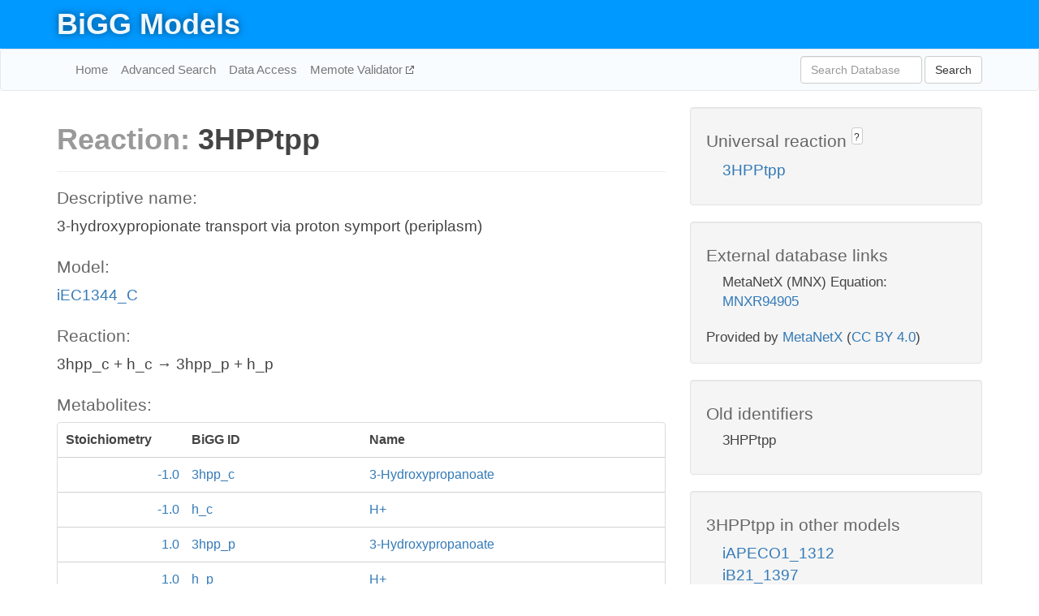

--- FILE ---
content_type: text/html; charset=UTF-8
request_url: http://bigg.ucsd.edu/models/iEC1344_C/reactions/3HPPtpp
body_size: 4343
content:
<!DOCTYPE html>
<html lang="en">
  <head>
    <title>BiGG Reaction 3HPPtpp in iEC1344_C</title>

    <!-- Bootstrap and jQuery -->
    <script src="//code.jquery.com/jquery-1.9.1.min.js"></script>
    <script src="//netdna.bootstrapcdn.com/bootstrap/3.3.6/js/bootstrap.min.js"></script>
    <link rel="stylesheet" href="//netdna.bootstrapcdn.com/bootstrap/3.3.6/css/bootstrap.min.css"/>
    <link rel="stylesheet" href="//netdna.bootstrapcdn.com/font-awesome/4.0.3/css/font-awesome.min.css"/>

    <!-- BiGG styles and js -->
    <script src="/static/js/script.js"></script>
    <script src="/static/js/question_mark.js"></script>
    <link rel="stylesheet" href="/static/css/style.css"/>

    <!-- Favicon -->
    <link rel="icon" type="image/png" href="/static/assets/favicon.ico">

    <meta charset="utf-8"/>
    <meta name="viewport" content="width=device-width, initial-scale=1.0, maximum-scale=1.0, user-scalable=no"/>
    <meta name="google" content="notranslate">
    <meta name="description" content="Reaction 3HPPtpp in iEC1344_C. 3-hydroxypropionate transport via proton symport (periplasm).">
    <meta http-equiv="Content-Language" content="en">

    <script>
 (function(i,s,o,g,r,a,m){i['GoogleAnalyticsObject']=r;i[r]=i[r]||function(){
     (i[r].q=i[r].q||[]).push(arguments)},i[r].l=1*new Date();a=s.createElement(o),
                          m=s.getElementsByTagName(o)[0];a.async=1;a.src=g;m.parentNode.insertBefore(a,m)
 })(window,document,'script','//www.google-analytics.com/analytics.js','ga');

 ga('create', 'UA-129739-10', 'auto');
 ga('send', 'pageview');
</script>
  </head>
  <body>
    
      <div id="nav-title-background">
        <div class="container">
          <div id="nav-title">
            <h1><a href="/">BiGG Models</a></h1>
          </div>
        </div>
      </div>

      <div class="navbar navbar-default" role="navigation">
        <div class="container">
          <div class="navbar-header">
            <button type="button" class="navbar-toggle" data-toggle="collapse" data-target=".navbar-collapse">
              <span class="sr-only">Toggle navigation</span>
              <span class="icon-bar"></span>
              <span class="icon-bar"></span>
              <span class="icon-bar"></span>
            </button>
            <!--<a class="navbar-brand" href="http://gcrg.ucsd.edu/"><strong>SBRG</strong></a>-->
          </div>

          <div class="navbar-collapse collapse ">

            <ul class="nav navbar-nav navbar-left">

              <li><a href="/">Home</a></li>
              <li><a href="/advanced_search">Advanced Search</a></li>
              <li><a href="/data_access">Data Access</a></li>
              <li><a href="https://memote.io" target="_blank" class="link-out">
                Memote Validator
              </a></li>

            </ul>
            <ul class="nav navbar-nav navbar-right">

              <form id="search-form" class="navbar-form" action="/search" method="get">
                <div class="form-group" style="display: inline; margin-right: 3px;">
                  <input id="search" type="text" name="query"
                         class="form-control" placeholder="Search Database"
                         style="width:150px;" />
                </div>
                <button type="submit" class="btn btn-default">Search</button>
              </form>
            </ul>

          </div>
        </div>
      </div>

    

    <div class="container">
      <div class="row">
        <div class="col-lg-12" >
          
  <div class="row">
    <div class="col-lg-8">
      <h1><span class="light">Reaction: </span>3HPPtpp</h1>
       

      

      <hr/>

      <h4>Descriptive name: </h4>
      <p>3-hydroxypropionate transport via proton symport (periplasm)</p>

      <h4>Model: </h4>
      <p><a href="/models/iEC1344_C">iEC1344_C</a></p>

      <h4>Reaction:</h4>
      <p>3hpp_c + h_c &#x2192; 3hpp_p + h_p</p>

      <h4>Metabolites:</h4>
      <div class="panel panel-default">
        <div class="table table-hover">
          <div class="table-header">
            <div class="table-row">
              <div class="table-cell" style="width: 20%; min-width: 140px">Stoichiometry</div>
              <div class="table-cell" style="width: 30%">BiGG ID</div>
              <div class="table-cell" style="width: 50%">Name</div>
            </div>
          </div>
          <div class="table-body">
            
            <a href="/models/iEC1344_C/metabolites/3hpp_c">
              <div class="table-row">
                <div class="table-cell" style="width: 20%; min-width: 140px" align="right">
                  -1.0
                </div>
                <div class="table-cell" style="width: 30%">
                  3hpp_c
                </div>
                <div class="table-cell" style="width: 50%">
                  3-Hydroxypropanoate
                </div>
              </div>
            </a>
            
            <a href="/models/iEC1344_C/metabolites/h_c">
              <div class="table-row">
                <div class="table-cell" style="width: 20%; min-width: 140px" align="right">
                  -1.0
                </div>
                <div class="table-cell" style="width: 30%">
                  h_c
                </div>
                <div class="table-cell" style="width: 50%">
                  H+
                </div>
              </div>
            </a>
            
            <a href="/models/iEC1344_C/metabolites/3hpp_p">
              <div class="table-row">
                <div class="table-cell" style="width: 20%; min-width: 140px" align="right">
                  1.0
                </div>
                <div class="table-cell" style="width: 30%">
                  3hpp_p
                </div>
                <div class="table-cell" style="width: 50%">
                  3-Hydroxypropanoate
                </div>
              </div>
            </a>
            
            <a href="/models/iEC1344_C/metabolites/h_p">
              <div class="table-row">
                <div class="table-cell" style="width: 20%; min-width: 140px" align="right">
                  1.0
                </div>
                <div class="table-cell" style="width: 30%">
                  h_p
                </div>
                <div class="table-cell" style="width: 50%">
                  H+
                </div>
              </div>
            </a>
            
          </div>
        </div>
      </div>

      
        <hr/>
        

        <h4>Default bounds:</h4>
        <p>(0.0, 1000.0)</p>

        <h4>Objective coefficient:</h4>
        <p>0.0</p>

        <h4>Subsystem:</h4>
        <p></p>

        <h4>Gene Reaction Rule:</h4>
        <p></p>

        <h4>Genes:</h4>
        <p>
          
        </p>

        

      

      <hr class="section-break">
<h3>
  <a href="https://github.com/SBRG/bigg_models/issues/new" target="_blank" id="comment-link">
    Report an error on this page
  </a>
  
    
      <a tabindex="0" role="button" type="button" class="btn btn-default btn-xs"
   style="position: relative; top: -8px; padding: 0.2em; height: 1.8em;" data-trigger="click"
   data-toggle="popover" data-placement="bottom"
   data-title="Reporting errors"
   data-content="You will need an account on GitHub to report the error. If you prefer not to sign up for GitHub, please send your report to Zachary King <zaking@ucsd.edu>.">
   ?
</a>
    
   
</h3>

    </div>

    <!-- Side bar -->
    <div class="col-lg-4">
      <div class="well">
        <h4>
          Universal reaction
          
            
              <a tabindex="0" role="button" type="button" class="btn btn-default btn-xs"
   style="position: relative; top: -8px; padding: 0.2em; height: 1.8em;" data-trigger="click"
   data-toggle="popover" data-placement="bottom"
   data-title="Universal reaction"
   data-content="BiGG Models has a list of universal reactions. Visit the universal reaction page to see all the models that contain this reaction.">
   ?
</a>
            
          
        </h4>
        <ul class="list-unstyled">
          <li>
            <a href="/universal/reactions/3HPPtpp">3HPPtpp</a>
          </li>
        </ul>
      </div>

      <div class="well database-well">
  <h4>External database links</h4>
  <ul class="list-unstyled">
    
      <li>MetaNetX (MNX) Equation:
        
          <a href="http://identifiers.org/metanetx.reaction/MNXR94905" target="_blank">MNXR94905</a>
        
      </li>
    
  </ul>
  
  <p style="font-size: 17px; margin: 20px 0 0 0">
    Provided by <a href="http://metanetx.org">MetaNetX</a>
    (<a href="https://creativecommons.org/licenses/by/4.0">CC BY 4.0</a>)
  </p>
  
</div>
      <div class="well database-well">
  <h4>Old identifiers</h4>
  <ul class="list-unstyled">
    3HPPtpp
  </ul>
</div>

      <div class="well">
        <h4>3HPPtpp in other models</h4>
        <ul class="list-unstyled">
          
            <li>
              <a href="/models/iAPECO1_1312/reactions/3HPPtpp">
                iAPECO1_1312
              </a>
            </li>
          
            <li>
              <a href="/models/iB21_1397/reactions/3HPPtpp">
                iB21_1397
              </a>
            </li>
          
            <li>
              <a href="/models/iBWG_1329/reactions/3HPPtpp">
                iBWG_1329
              </a>
            </li>
          
            <li>
              <a href="/models/ic_1306/reactions/3HPPtpp">
                ic_1306
              </a>
            </li>
          
            <li>
              <a href="/models/iE2348C_1286/reactions/3HPPtpp">
                iE2348C_1286
              </a>
            </li>
          
            <li>
              <a href="/models/iEC042_1314/reactions/3HPPtpp">
                iEC042_1314
              </a>
            </li>
          
            <li>
              <a href="/models/iEC1344_C/reactions/3HPPtpp">
                iEC1344_C
              </a>
            </li>
          
            <li>
              <a href="/models/iEC1349_Crooks/reactions/3HPPtpp">
                iEC1349_Crooks
              </a>
            </li>
          
            <li>
              <a href="/models/iEC1356_Bl21DE3/reactions/3HPPtpp">
                iEC1356_Bl21DE3
              </a>
            </li>
          
            <li>
              <a href="/models/iEC1364_W/reactions/3HPPtpp">
                iEC1364_W
              </a>
            </li>
          
            <li>
              <a href="/models/iEC1368_DH5a/reactions/3HPPtpp">
                iEC1368_DH5a
              </a>
            </li>
          
            <li>
              <a href="/models/iEC1372_W3110/reactions/3HPPtpp">
                iEC1372_W3110
              </a>
            </li>
          
            <li>
              <a href="/models/iEC55989_1330/reactions/3HPPtpp">
                iEC55989_1330
              </a>
            </li>
          
            <li>
              <a href="/models/iECABU_c1320/reactions/3HPPtpp">
                iECABU_c1320
              </a>
            </li>
          
            <li>
              <a href="/models/iECB_1328/reactions/3HPPtpp">
                iECB_1328
              </a>
            </li>
          
            <li>
              <a href="/models/iECBD_1354/reactions/3HPPtpp">
                iECBD_1354
              </a>
            </li>
          
            <li>
              <a href="/models/iECD_1391/reactions/3HPPtpp">
                iECD_1391
              </a>
            </li>
          
            <li>
              <a href="/models/iECDH10B_1368/reactions/3HPPtpp">
                iECDH10B_1368
              </a>
            </li>
          
            <li>
              <a href="/models/iEcDH1_1363/reactions/3HPPtpp">
                iEcDH1_1363
              </a>
            </li>
          
            <li>
              <a href="/models/iECDH1ME8569_1439/reactions/3HPPtpp">
                iECDH1ME8569_1439
              </a>
            </li>
          
            <li>
              <a href="/models/iEcE24377_1341/reactions/3HPPtpp">
                iEcE24377_1341
              </a>
            </li>
          
            <li>
              <a href="/models/iECED1_1282/reactions/3HPPtpp">
                iECED1_1282
              </a>
            </li>
          
            <li>
              <a href="/models/iECH74115_1262/reactions/3HPPtpp">
                iECH74115_1262
              </a>
            </li>
          
            <li>
              <a href="/models/iEcHS_1320/reactions/3HPPtpp">
                iEcHS_1320
              </a>
            </li>
          
            <li>
              <a href="/models/iECIAI1_1343/reactions/3HPPtpp">
                iECIAI1_1343
              </a>
            </li>
          
            <li>
              <a href="/models/iECIAI39_1322/reactions/3HPPtpp">
                iECIAI39_1322
              </a>
            </li>
          
            <li>
              <a href="/models/iECNA114_1301/reactions/3HPPtpp">
                iECNA114_1301
              </a>
            </li>
          
            <li>
              <a href="/models/iECO103_1326/reactions/3HPPtpp">
                iECO103_1326
              </a>
            </li>
          
            <li>
              <a href="/models/iECO111_1330/reactions/3HPPtpp">
                iECO111_1330
              </a>
            </li>
          
            <li>
              <a href="/models/iECO26_1355/reactions/3HPPtpp">
                iECO26_1355
              </a>
            </li>
          
            <li>
              <a href="/models/iECOK1_1307/reactions/3HPPtpp">
                iECOK1_1307
              </a>
            </li>
          
            <li>
              <a href="/models/iEcolC_1368/reactions/3HPPtpp">
                iEcolC_1368
              </a>
            </li>
          
            <li>
              <a href="/models/iECP_1309/reactions/3HPPtpp">
                iECP_1309
              </a>
            </li>
          
            <li>
              <a href="/models/iECs_1301/reactions/3HPPtpp">
                iECs_1301
              </a>
            </li>
          
            <li>
              <a href="/models/iECS88_1305/reactions/3HPPtpp">
                iECS88_1305
              </a>
            </li>
          
            <li>
              <a href="/models/iECSE_1348/reactions/3HPPtpp">
                iECSE_1348
              </a>
            </li>
          
            <li>
              <a href="/models/iECSF_1327/reactions/3HPPtpp">
                iECSF_1327
              </a>
            </li>
          
            <li>
              <a href="/models/iEcSMS35_1347/reactions/3HPPtpp">
                iEcSMS35_1347
              </a>
            </li>
          
            <li>
              <a href="/models/iECSP_1301/reactions/3HPPtpp">
                iECSP_1301
              </a>
            </li>
          
            <li>
              <a href="/models/iECUMN_1333/reactions/3HPPtpp">
                iECUMN_1333
              </a>
            </li>
          
            <li>
              <a href="/models/iECW_1372/reactions/3HPPtpp">
                iECW_1372
              </a>
            </li>
          
            <li>
              <a href="/models/iEKO11_1354/reactions/3HPPtpp">
                iEKO11_1354
              </a>
            </li>
          
            <li>
              <a href="/models/iETEC_1333/reactions/3HPPtpp">
                iETEC_1333
              </a>
            </li>
          
            <li>
              <a href="/models/iG2583_1286/reactions/3HPPtpp">
                iG2583_1286
              </a>
            </li>
          
            <li>
              <a href="/models/iJO1366/reactions/3HPPtpp">
                iJO1366
              </a>
            </li>
          
            <li>
              <a href="/models/iLF82_1304/reactions/3HPPtpp">
                iLF82_1304
              </a>
            </li>
          
            <li>
              <a href="/models/iML1515/reactions/3HPPtpp">
                iML1515
              </a>
            </li>
          
            <li>
              <a href="/models/iNRG857_1313/reactions/3HPPtpp">
                iNRG857_1313
              </a>
            </li>
          
            <li>
              <a href="/models/iS_1188/reactions/3HPPtpp">
                iS_1188
              </a>
            </li>
          
            <li>
              <a href="/models/iSbBS512_1146/reactions/3HPPtpp">
                iSbBS512_1146
              </a>
            </li>
          
            <li>
              <a href="/models/iSBO_1134/reactions/3HPPtpp">
                iSBO_1134
              </a>
            </li>
          
            <li>
              <a href="/models/iSDY_1059/reactions/3HPPtpp">
                iSDY_1059
              </a>
            </li>
          
            <li>
              <a href="/models/iSF_1195/reactions/3HPPtpp">
                iSF_1195
              </a>
            </li>
          
            <li>
              <a href="/models/iSFV_1184/reactions/3HPPtpp">
                iSFV_1184
              </a>
            </li>
          
            <li>
              <a href="/models/iSFxv_1172/reactions/3HPPtpp">
                iSFxv_1172
              </a>
            </li>
          
            <li>
              <a href="/models/iSSON_1240/reactions/3HPPtpp">
                iSSON_1240
              </a>
            </li>
          
            <li>
              <a href="/models/iUMN146_1321/reactions/3HPPtpp">
                iUMN146_1321
              </a>
            </li>
          
            <li>
              <a href="/models/iUMNK88_1353/reactions/3HPPtpp">
                iUMNK88_1353
              </a>
            </li>
          
            <li>
              <a href="/models/iUTI89_1310/reactions/3HPPtpp">
                iUTI89_1310
              </a>
            </li>
          
            <li>
              <a href="/models/iWFL_1372/reactions/3HPPtpp">
                iWFL_1372
              </a>
            </li>
          
            <li>
              <a href="/models/iY75_1357/reactions/3HPPtpp">
                iY75_1357
              </a>
            </li>
          
            <li>
              <a href="/models/iZ_1308/reactions/3HPPtpp">
                iZ_1308
              </a>
            </li>
          
        </ul>
      </div>
    </div>

  </div>

  

        </div>
      </div>

      <footer class="row">
        <div class="col-lg-12" style="margin:60px 0;">
          <hr>
          <p style="font-size: 15px;">
  Latest BiGG Models publication:
  <br/><br/>
  King ZA, Lu JS, Dräger A, Miller PC, Federowicz S, Lerman JA, Ebrahim A,
  Palsson BO, and Lewis NE. <b>BiGG Models: A platform for
  integrating, standardizing, and sharing genome-scale models</b>
  (2016) Nucleic Acids Research 44(D1):D515-D522.
  doi:<a href="http://dx.doi.org/10.1093/nar/gkv1049" target="_blank">10.1093/nar/gkv1049</a>
</p>
          <hr>
          <p>Copyright &copy; 2019 The Regents of the University of California.</p>
        </div>
      </footer>
    </div>

    <script src="//cdnjs.cloudflare.com/ajax/libs/typeahead.js/0.11.1/typeahead.bundle.min.js"></script>
<link href="/static/css/typeahead.css" rel="stylesheet"/>
<script>
 var bh = new Bloodhound({
   datumTokenizer: Bloodhound.tokenizers.whitespace,
   queryTokenizer: Bloodhound.tokenizers.whitespace,
   remote: {
     url: '/autocomplete?query=%QUERY',
     wildcard: '%QUERY',
   },
 })
   $('#search').typeahead({
     minLength: 3,
     highlight: true,
     hint: true,
   }, {
     name: 'search',
     source: bh,
   }).bind('typeahead:select', function (event, suggestion) {
     $('#search-form').trigger('submit')
   }).keypress(function (event) {
     if (event.keyCode == 13)
       $('#search-form').trigger('submit')
   })
</script>
  </body>
</html>